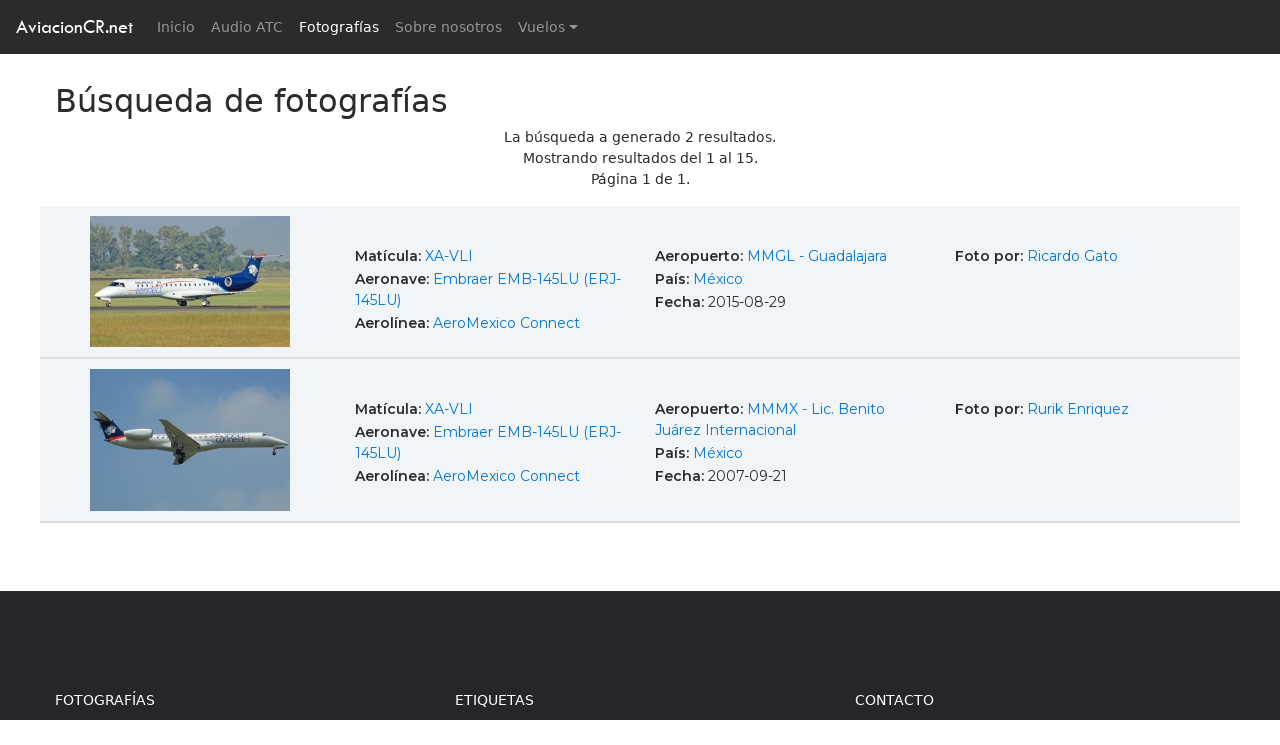

--- FILE ---
content_type: text/html; charset=UTF-8
request_url: https://aviacioncr.net/buscar/?matricula=XA-VLI
body_size: 3882
content:
<!DOCTYPE html>
<html class="fullno" lang="en">

<head>

    <!-- Meta -->
 
    <meta charset="utf-8">
    <meta http-equiv="X-UA-Compatible" content="IE=edge">
    <meta http-equiv="Content-Language" content="en">
    <meta name="viewport" content="width=device-width, initial-scale=1">
    <meta name="description" content="AviacionCR.net es un sitio web de aviación orientado a la fotografía, información de vuelos y noticias.">
    <meta name="author" content="">
    <meta name="keywords" content="costa rica,aviacion,avion,aviones,aeropuerto,fotografia, camara digital,lente,zoom,aviation, aircraft, airport, photography, digital camera, camera, model, lens, zoom, nikon,canon,olympus,sony,helicopt,boeing,airbus,antonov,douglas,mcdonnell,lockheed,embraer,spotter,787,777,747,737,727,707,717,Jumbo,A330,A320,A300,A310,A340,A350">


    <meta property="og:site_name" content="AviacionCR.net" />
    <meta property="og:title" content="Fotografía de aviación - AviacionCR.net - Costa Rica" />
    <meta property="og:type" content="website" />
    <meta property="og:description" content="AviacionCR.net es un sitio web de aviación orientado a la fotografía, información de vuelos y noticias." />
    <meta property="og:url" content="http://www.aviacioncr.net/" />
    <meta property="og:image" content="http://www.aviacioncr.net/img/secciones-fotografias.jpg" />

    <title>Fotogtafía - AviacionCR.net - Costa Rica</title>   
  
    <!-- ./Meta -->

    <link href="../css/bootstrap.min.css" rel="stylesheet">
    <link href="../css/avcr-full-v2.css" rel="stylesheet">
    <link href="../css/fotos.css" rel="stylesheet">
    <link href="../css/icons.css" rel="stylesheet">
    <link href="https://fonts.googleapis.com/css?family=Montserrat:400,600" rel="stylesheet">

    <!-- HTML5 Shim and Respond.js IE8 support of HTML5 elements and media queries -->
    <!-- WARNING: Respond.js doesn't work if you view the page via file:// -->
    <!--[if lt IE 9]>
        <script src="https://oss.maxcdn.com/libs/html5shiv/3.7.0/html5shiv.js"></script>
        <script src="https://oss.maxcdn.com/libs/respond.js/1.4.2/respond.min.js"></script>
    <![endif]-->

</head>

<body id="busqueda">

    <!-- Navigation -->
    
    <!-- <nav class="navbar navbar-toggleable-md navbar-inverse fixed-top bg-inverse"> -->
    <nav class="navbar navbar-toggleable-md navbar-inverse fixed-top bg-inverse">
      <button class="navbar-toggler navbar-toggler-right" type="button" data-toggle="collapse" data-target="#navbarCollapse" aria-controls="navbarCollapse" aria-expanded="false" aria-label="Toggle navigation">
        <span class="navbar-toggler-icon"></span>
      </button>
      <a class="navbar-brand" href="https://aviacioncr.net/">AviacionCR.net</a>
      <div class="collapse navbar-collapse" id="navbarCollapse">
        <ul class="navbar-nav mr-auto">
          <li class="nav-item ">
            <a class="nav-link" href="https://aviacioncr.net/">Inicio <span class="sr-only">(current)</span></a>
          </li>
          <li class="nav-item ">
            <a class="nav-link" href="https://aviacioncr.net/atc/">Audio ATC</a>
          </li>
          <li class="nav-item active">
            <a class="nav-link" href="https://aviacioncr.net/fotografias/">Fotografías</a>
          </li>
          <li class="nav-item dropdown" hidden>
            <a class="nav-link dropdown-toggle" href="#" id="foto-dropdown" data-toggle="dropdown" aria-haspopup="true" aria-expanded="false">Fotografías</a>
            <div class="dropdown-menu" aria-labelledby="foto-dropdown">
              <a class="dropdown-item" href="#">Búsqueda</a>
              <a class="dropdown-item" href="#">Subir fotografías</a>
            </div>
          </li>
          <li class="nav-item ">
            <a class="nav-link" href="https://aviacioncr.net/quienes-somos/">Sobre nosotros</a>
          </li>
          <li class="nav-item dropdown ">
            <a class="nav-link dropdown-toggle" href="#" id="foto-dropdown" data-toggle="dropdown" aria-haspopup="true" aria-expanded="false">Vuelos</a>
            <div class="dropdown-menu" aria-labelledby="foto-dropdown">
              <a class="dropdown-item" href="https://aviacioncr.net/vuelos/llegadas.php">Llegadas</a>
              <a class="dropdown-item" href="https://aviacioncr.net/vuelos/salidas.php">Salidas</a>
            </div>
          </li>
        </ul>
        <!--
        <form class="form-inline mt-2 mt-md-0">
          <input class="form-control mr-sm-2" type="text" placeholder="Buscar">
          <button class="btn btn-outline-success my-2 my-sm-0" type="submit">Buscar</button>
        </form>
        -->
      </div>
    </nav>    
    <!-- ./Navigation -->


<div id="wrap">



    <header hidden>

    </header>

    <section id="resultados" class="light-wrapper">

      <div class="container principal">

        <div class="titulo">
          <h2>Búsqueda de fotografías</h2>
        </div>

    <!-- Navigation -->
        <div id="info-resultados">
            <div class="row">
              <div class="col-sm-12" style="text-align:center">
                <p>La búsqueda a generado 2 resultados.<br>
                Mostrando resultados del 1 al 15.<br>
                Página 1 de 1.</p>
              </div>
            </div>
        </div>



        <div id="paginacion-top" class="d-flex flex-row justify-content-center">
          <nav aria-label="Page navigation">
                      </nav>          
        </div>    
    <!-- ./Navigation -->

        <div class="row resultado">
          <div class="col-sm-3 imagen"><a href="../foto/?id=90688"><img src="../galeria/2016/01/t/tn_avcr_90688.jpg" class="resultado-tn"></a></div>
          <div class="col-sm-3 info">
            <p><strong>Matícula: </strong> <a href="./?matricula=XA-VLI">XA-VLI</a></p>
            <p><strong>Aeronave: </strong> <a href="./?aeronave=Embraer EMB-145LU (ERJ-145LU)">Embraer EMB-145LU (ERJ-145LU)</a></p>
            <p><strong>Aerolínea: </strong> <a href="./?aerolinea=AeroMexico Connect">AeroMexico Connect</a></p>
          </div>
          <div class="col-sm-3 info">
            <p><strong>Aeropuerto: </strong> <a href="./?aeropuerto=MMGL - Guadalajara">MMGL - Guadalajara</a></p>
            <p><strong>País: </strong> <a href="./?pais=MÃ©xico">México</a></p>
            <p><strong>Fecha: </strong> 2015-08-29</p>
          </div>
          <div class="col-sm-3 info">
            <p><strong>Foto por: </strong> <a href="./?autor=5445">Ricardo Gato</a></p>
          </div>
        </div>
        <div class="row resultado">
          <div class="col-sm-3 imagen"><a href="../foto/?id=9260"><img src="../galeria/2007/10/t/tn_avcr_9260.jpg" class="resultado-tn"></a></div>
          <div class="col-sm-3 info">
            <p><strong>Matícula: </strong> <a href="./?matricula=XA-VLI">XA-VLI</a></p>
            <p><strong>Aeronave: </strong> <a href="./?aeronave=Embraer EMB-145LU (ERJ-145LU)">Embraer EMB-145LU (ERJ-145LU)</a></p>
            <p><strong>Aerolínea: </strong> <a href="./?aerolinea=AeroMexico Connect">AeroMexico Connect</a></p>
          </div>
          <div class="col-sm-3 info">
            <p><strong>Aeropuerto: </strong> <a href="./?aeropuerto=MMMX - Lic. Benito JuÃ¡rez Internacional">MMMX - Lic. Benito Juárez Internacional</a></p>
            <p><strong>País: </strong> <a href="./?pais=MÃ©xico">México</a></p>
            <p><strong>Fecha: </strong> 2007-09-21</p>
          </div>
          <div class="col-sm-3 info">
            <p><strong>Foto por: </strong> <a href="./?autor=627">Rurik Enriquez</a></p>
          </div>
        </div>

        <div id="paginacion-bottom" class="d-flex flex-row justify-content-center">
          <nav aria-label="Page navigation">
                      </nav>          
        </div>

      </div>
    </section>

    <div id="push"></div>
</div>
<!-- /.wrap -->



    <!-- Footer -->
    <footer class="footer inverse-wrapper">
        <div class="container inner">
            <div class="row">

                <div class="col-sm-4">
                  <div class="widget">
                    <h3 class="widget-title">Fotografías</h3>
                      <ul class="post-list">
                        <ul class="tag-list">
                            <li><a href="https://aviacioncr.net/fotografias" class="btn">Buscador</a></li>
                            <li><a href="https://aviacioncr.net/buscar/?ordenar=2" class="btn">Las más populares</a></li>
                            <li><a href="https://aviacioncr.net/buscar/?ordenar=10" class="btn">Aleatorias</a></li>
                        </ul>

                        <!--<li>
                          Sección en desarrollo
                        </li>-->
                        <!--<li>
                          <div class="icon-overlay"> <a href="#"><span class="icn-more"></span><img src="https://placehold.it/70x70" alt=""> </a> </div>
                          <div class="meta">
                            <h5><a href="blog-post.html">Ornare Nullam Risus Tellus Elit Fusce Inceptos Etiam</a></h5>
                            <em><span class="date">28th Sep 2012</span> <span class="comments"><a href="#"><i class="icon-chat-1"></i> 5</a></span></em> </div>
                        </li>
                        <li>
                          <div class="icon-overlay"> <a href="#"><span class="icn-more"></span><img src="https://placehold.it/70x70" alt=""> </a> </div>
                          <div class="meta">
                            <h5><a href="blog-post.html">Euismod Nullam</a></h5>
                            <em><span class="date">15th Aug 2012</span> <span class="comments"><a href="#"><i class="icon-chat-1"></i> 9</a></span></em> </div>
                        </li>-->
                      </ul>                    
                  </div>
                </div>

                <div class="col-sm-4">
                  <div class="widget">
                    <h4 class="widget-title">Etiquetas</h4>
                    <ul class="tag-list">
                      <li><a href="https://aviacioncr.net/fotografias" class="btn">Fotografías</a></li>
                      <li><a href="https://aviacioncr.net/atc" class="btn">ATC</a></li>
                      <li><a href="https://aviacioncr.net/vuelos/llegadas.php" class="btn">Información vuelos</a></li>
                    </ul>
                  </div>

                  <div class="widget social">
                    <h4 class="widget-title">Somos sociales</h4>
                    <ul class="social">
                      <li><a href="https://www.facebook.com/AviacionCR.net" target="_blank"><i class="icon-s-facebook"></i></a></li>
                      <li hidden><a href="#"><i class="icon-s-twitter"></i></a></li>
                      <li><a href="https://www.youtube.com/channel/UCv076DPfR8gf69xU4gJBV7g" target="_blank"><i class="icon-s-youtube"></i></a></li>
                    </ul>
                    <!-- .social --> 
                  
                  </div>
 
                </div>

                <div class="col-sm-4">
                  <div class="widget">
                    <h4 class="widget-title">Contacto</h4>
                    <p>Sus comentarios y sugerencias son bienvenidos.</p>
                    <div class="contact-info"> 
                      <!-- <i class="icon-location"></i> XX <br>
                      <i class="icon-phone"></i> XX <br> -->
                      <i class="icon-mail"></i> <a href="mailto:hola@aviacioncr.net">hola@aviacioncr.net</a></div>
                  </div>
                </div>
                <!-- Terminos y condiciones | About | FAQ | Photo use | Politica privacidad -->
            </div>            
        </div>
        <div class="sub-footer">
          <div class="container inner">
            <p class="text-center">&copy; 2018 AviacionCR.net. Todos los derechos reservados.<br><small>Hecho en Costa Rica &mdash; ¡Pura vida!</small></p>
          </div><!-- .container --> 
        </div>
    </footer>   
    <!-- /.Footer -->

    <!-- jQuery -->
    <script src="../js/jquery.js"></script>
    <script src="../js/tether.min.js"></script>
    
    <!-- Bootstrap Core JavaScript -->
    <script src="../js/bootstrap.min.js"></script>
    <script src="../js/main.js"></script>

     <!-- Google Analitycs -->
<script>
  (function(i,s,o,g,r,a,m){i['GoogleAnalyticsObject']=r;i[r]=i[r]||function(){
  (i[r].q=i[r].q||[]).push(arguments)},i[r].l=1*new Date();a=s.createElement(o),
  m=s.getElementsByTagName(o)[0];a.async=1;a.src=g;m.parentNode.insertBefore(a,m)
  })(window,document,'script','https://www.google-analytics.com/analytics.js','ga');

  ga('create', 'UA-479348-1', 'auto');
  ga('send', 'pageview');

</script>    <!-- /. Google Analitycs -->   

</body>

</html>